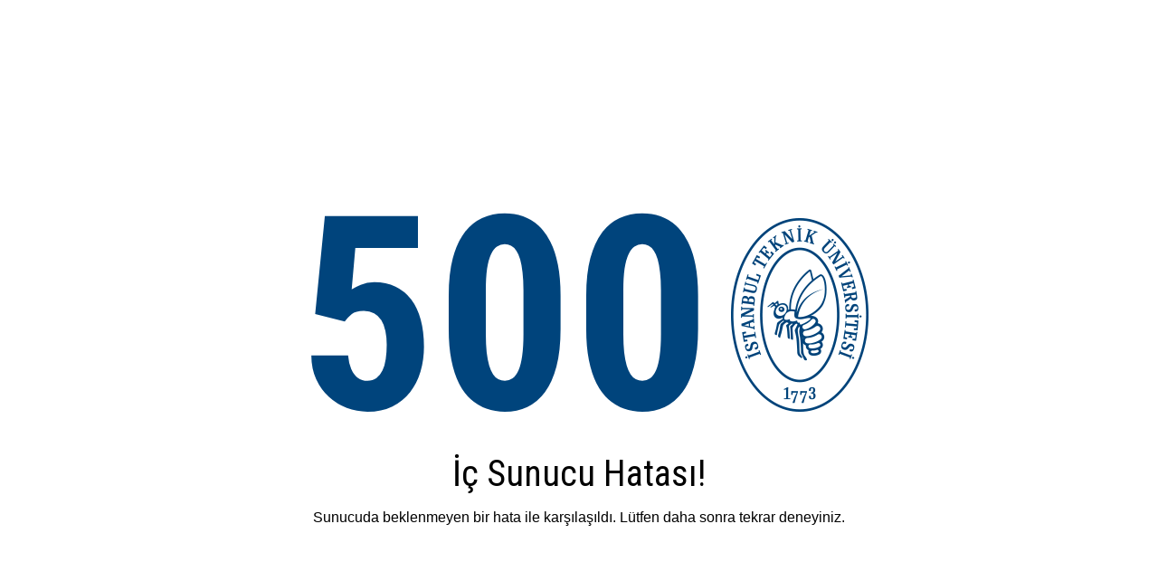

--- FILE ---
content_type: text/html; charset=utf-8
request_url: https://portal.itu.edu.tr/public/error.aspx?type=500
body_size: 778
content:


<!doctype html>
<html>
<head>
    <meta charset="utf-8">
    <title>İç Sunucu Hatası!</title>
    <link rel="stylesheet" type="text/css" href="https://uicc.itu.edu.tr/errorpages/lib/css/errorpages-style.css">
    <meta name="viewport" content="width=device-width, initial-scale=1.0">
</head>
<body>
    <div class="error-container">
        <div class="error">
            <h1>500</h1>
            <div class="logo">
                <div class="itu-logo">
                    <img src="https://uicc.itu.edu.tr/errorpages/lib/img/itu-logo.png" width="152" height="214" alt="" />
                </div>
            </div>
        </div>
        <h2>
            İç Sunucu Hatası!
        </h2>
        <p>
            Sunucuda beklenmeyen bir hata ile karşılaşıldı. Lütfen daha sonra tekrar deneyiniz.
        </p>
    </div>
</body>
</html>


--- FILE ---
content_type: text/css
request_url: https://uicc.itu.edu.tr/errorpages/lib/css/errorpages-style.css
body_size: 848
content:
@import url(https://fonts.googleapis.com/css?family=Roboto+Condensed:400,700);
@import url(https://fonts.googleapis.com/css?family=Source+Sans+Pro:400,700);

html, body, div, span, applet, object, iframe, h1, h2, h3, h4, h5, h6, p, blockquote, pre, a, abbr, acronym, address, big, cite, code, del, dfn, em, img, ins, kbd, q, s, samp, small, strike, strong, sub, sup, tt, var, b, u, i, center, dl, dt, dd, ol, ul, li, fieldset, form, label, legend, table, caption, tbody, tfoot, thead, tr, th, td, article, aside, canvas, details, embed, figure, figcaption, footer, header, hgroup, menu, nav, output, ruby, section, summary, time, mark, audio, video { margin: 0; padding: 0; border: 0; font-size: 100%; font: inherit; vertical-align: baseline; }
article, aside, details, figcaption, figure, footer, header, hgroup, menu, nav, section { display: block; }

ol, ul { list-style: none; }

body { line-height: 1;  font-family: 'Roboto Condensed', sans-serif; font-weight:400; box-sizing: border-box;  }
.error { width: 630px; }
.error:after { content:""; display: block; clear: both; }
.error-container h1 { float: left; font-weight:700; color: #00447c; font-size: 300px; line-height: 1;}
.error-container h2 { color: #000; font-size: 40px; line-height: 48px; }
.error-container p { color: #000; font-weight: 400; font-size: 16px; line-height: 48px; font-family: 'Source Code Pro', sans-serif ;}
.error .logo { float :left; padding-top: 40.5px; padding-left: 22px;} 
.error-container { width: 620px; margin: 0 auto; margin-top: 200px; text-align:center; }
@media (max-width: 680px) {
.error-container { width: 240px; margin: 0 auto; margin-top: 50px;  }
.error { width: 100%; }
.error .logo { padding-top: 8px; }
.error .logo img { width: auto; height: 80px; }
.error-container h1 { font-size: 100px; line-height: 1;}
.error-container h2 {font-size: 20px; line-height: 36px; }
.error-container p { font-size: 13px; line-height: 20px; }
 }